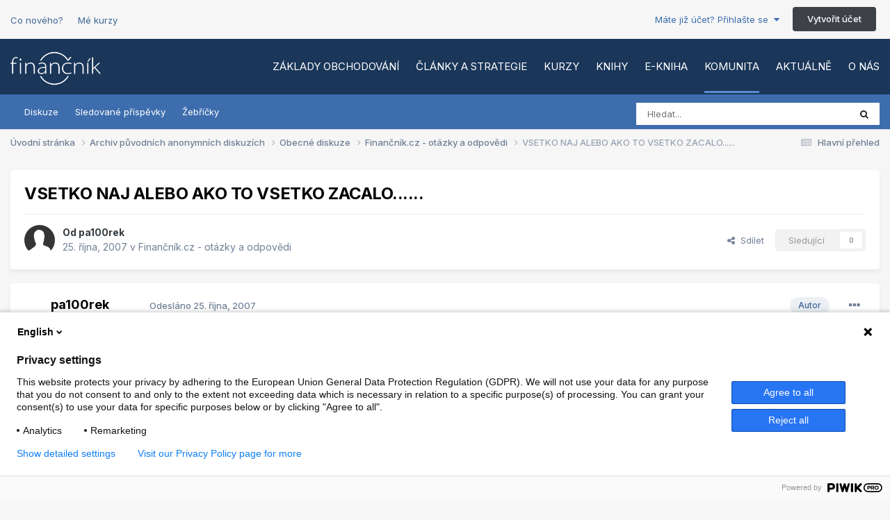

--- FILE ---
content_type: text/javascript; charset=utf-8
request_url: https://www.financnik.cz/forum/uploads/javascript_global/root_map.js?v=b9051080171768310274
body_size: 224
content:
var ipsJavascriptMap={"forums":{"front_topic":"https://www.financnik.cz/forum/uploads/javascript_forums/front_front_topic.js","front_forum":"https://www.financnik.cz/forum/uploads/javascript_forums/front_front_forum.js"},"core":{"front_core":"https://www.financnik.cz/forum/uploads/javascript_core/front_front_core.js","front_streams":"https://www.financnik.cz/forum/uploads/javascript_core/front_front_streams.js","front_statuses":"https://www.financnik.cz/forum/uploads/javascript_core/front_front_statuses.js","front_search":"https://www.financnik.cz/forum/uploads/javascript_core/front_front_search.js","front_profile":"https://www.financnik.cz/forum/uploads/javascript_core/front_front_profile.js","front_widgets":"https://www.financnik.cz/forum/uploads/javascript_core/front_front_widgets.js","front_system":"https://www.financnik.cz/forum/uploads/javascript_core/front_front_system.js","global_core":"https://www.financnik.cz/forum/uploads/javascript_core/global_global_core.js"}};;